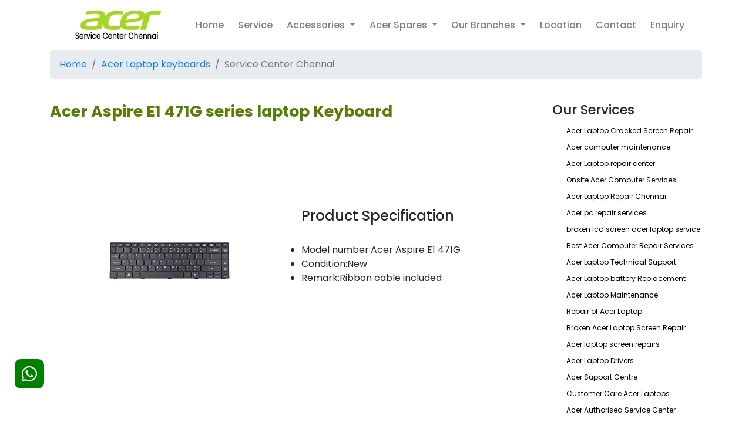

--- FILE ---
content_type: text/html; charset=UTF-8
request_url: https://www.acerservicecenterinchennai.in/acer-keyboards/127/acer-service-center-chennai.html
body_size: 4035
content:
    <!DOCTYPE html>
    <html lang="en">
         <head>
        <meta charset="UTF-8">
        <meta name="viewport" content="width=device-width, initial-scale=1.0">
        <meta name="robots" content="index,follow" />
        <link rel="canonical" href="https://www.acerservicecenterinchennai.in/acer-keyboards/127/acer-service-center-chennai.html" />
        <title>service center chennai price chennai|service center chennai chennai|buy service center chennai online</title>
         <meta name="description" content="Contact 9551913312- service center chennai, service center chennai chennai, service center chennai price chennai, buy service center chennai chennai">
        <meta name="keyword" content="acer service center in chennai, acer service center chennai, acer repair center in chennai, acer laptop service center chennai, acer desktop service center chennai, acer tablet service center chennai, acer laptop battery in chennai, service center chennai chennai, service center chennai price chennai, service center chennai dealers chennai">
        <meta name="title" content="Acer Service Center Chennai|Acer Laptop Service Center Chennai, Tamilnadu">
        <meta property="og:title" content="Acer Service Center|Acer laptop Service Center Chennai" />
    <meta property="og:description" content="Contact-9941333345, For Acer Service Center in chennai. We can solve your Acer Laptop, Desktop, Monitor, Tablet servie and accessories available here" />
    <meta property="og:type" content="website" />
    <meta property="og:url" content="https://www.acerservicecenterinchennai.in/" />
    <meta property="og:locale" content="en_IN" />
        <link rel="stylesheet" href="https://cdn.jsdelivr.net/npm/bootstrap@4.6.2/dist/css/bootstrap.min.css" >
        <link rel="stylesheet" href="https://www.acerservicecenterinchennai.in/css/style.css">
        <link rel="stylesheet" type="text/css" href="css/whatsapp_float.css">
        <link rel="stylesheet" href="https://cdnjs.cloudflare.com/ajax/libs/font-awesome/5.15.1/css/all.min.css">
        <link rel="icon" type="img/x-icon" href="/img/favicon.ico">
    </head>
    <body>
        <!--<div class="container-fluid header-file">
            <div class="container">
                <div class="row">
                    <div class="col-md-12">
                        <p class="text-center pt-4"><span>Nungambakkam :</span><a href="tel:+91-9841246246" class="text-decoration-none text-dark">9841246246</a>&nbsp;&nbsp;&nbsp; <span>Tambaram :</span><a href="tel:+91-984181684" class="text-decoration-none text-dark"> 984181684 </a>&nbsp;&nbsp; <span>Anna Nagar :</span> <a href="tel:+91-9941232425" class="text-decoration-none text-dark">9941232425</a>&nbsp;&nbsp;&nbsp;<span>Velachery :</span><a href="tel:+91-9941964196" class="text-decoration-none text-dark"> 9941964196</a>&nbsp;&nbsp;&nbsp;<span>Ambattur : </span><a href="tel:+91-9941344944" class="text-decoration-none text-dark">9941344944</a><p>
                        </div>
                        <!-- <div class="col-md-3 pt-3">
                            <p><span>Contact :</span>9941833066/ 9941333345</p>
                            <p><span>Contact :</span>&nbsp9551913312</p>
                        </div> -->
                    <!--</div>
                </div>
            </div>-->
            <div class="container">
                <div class="row">
                    <div class="col-md-12">
                        <nav class="navbar navbar-expand-lg navbar-light">
                          <a class="navbar-brand" href="/"><img src="https://www.acerservicecenterinchennai.in/img/acer-logo2.webp" alt=""></a>
                          <button class="navbar-toggler" type="button" data-toggle="collapse" data-target="#navbarSupportedContent" aria-controls="navbarSupportedContent" aria-expanded="false" aria-label="Toggle navigation">
                            <span class="navbar-toggler-icon"></span>
                        </button>
                        <div class="collapse navbar-collapse" id="navbarSupportedContent">
                            <ul class="navbar-nav mr-auto">
                              <li class="nav-item pl-2">
                                <a class="nav-link" href="https://www.acerservicecenterinchennai.in/">Home</a>
                            </li>
                            <li class="nav-item pl-2">
                                <a class="nav-link" href="https://www.acerservicecenterinchennai.in/acer-services-chennai.php">Service</a>
                            </li>
                            <li class="nav-item pl-2 dropdown">
                                <a class="nav-link dropdown-toggle" role="button" data-toggle="dropdown" aria-expanded="false">
                                  Accessories
                              </a>
                              <div class="dropdown-menu">
                                <a class="dropdown-item" href="https://www.acerservicecenterinchennai.in/acer-laptop-battery-chennai.php">Laptop Battery</a>
                                  <a class="dropdown-item" href="https://www.acerservicecenterinchennai.in/acer-laptop-adapter-chennai.php">Laptop Adapter</a>
                                  <!-- <a class="dropdown-item" href="https://www.acerservicecenterinchennai.in/acer-laptop-adapter-chennai.php">Monitors</a> --> 
                              </div>
                          </li>
                          <li class="nav-item pl-2 dropdown">
                            <a class="nav-link dropdown-toggle" role="button" data-toggle="dropdown" aria-expanded="false">
                                Acer Spares
                            </a>
                            <div class="dropdown-menu">
                                <a class="dropdown-item" href="https://www.acerservicecenterinchennai.in/spares/acer-keyboards.html">Keyboards</a><a class="dropdown-item" href="https://www.acerservicecenterinchennai.in/spares/acer-cooling-fans.html">Cooling Fans</a><a class="dropdown-item" href="https://www.acerservicecenterinchennai.in/spares/acer-laptop-hinges.html">Laptop Hinges</a><a class="dropdown-item" href="https://www.acerservicecenterinchennai.in/spares/acer-panels.html">Panels</a><a class="dropdown-item" href="https://www.acerservicecenterinchennai.in/spares/acer-display-cables.html">Display Cables</a><a class="dropdown-item" href="https://www.acerservicecenterinchennai.in/spares/acer-motherboards.html">Motherboards</a><a class="dropdown-item" href="https://www.acerservicecenterinchennai.in/spares/acer-speakers.html">Speakers</a><a class="dropdown-item" href="https://www.acerservicecenterinchennai.in/spares/acer-inverters.html">Inverters</a><a class="dropdown-item" href="https://www.acerservicecenterinchennai.in/spares/acer-laptop-touch-panels.html">Laptop Touch Panels</a>                              <!-- <a class="dropdown-item" href="#">Keyborads</a>
                              <a class="dropdown-item" href="#">Cooling Fans</a>
                              <a class="dropdown-item" href="#">Laptop Hinges</a>
                              <a class="dropdown-item" href="#">Panels</a>
                              <a class="dropdown-item" href="#">Display Cables</a>
                              <a class="dropdown-item" href="#">Motherboards</a>
                              <a class="dropdown-item" href="#">Speakers</a>
                              <a class="dropdown-item" href="#">Inverters</a>
                              <a class="dropdown-item" href="#">Laptop Touch Panels</a> -->
                          </div>
                      </li>
                      <li class="nav-item pl-2 dropdown">
                        <a class="nav-link dropdown-toggle" role="button" data-toggle="dropdown" aria-expanded="false">
                            Our Branches
                        </a>
                        <div class="dropdown-menu">
                          <a class="dropdown-item" href="https://www.acerservicecenterinchennai.in/acer-service-center-nungambakkam.php">Nungambakkam</a>
                          <a class="dropdown-item" href="https://www.acerservicecenterinchennai.in/acer-service-center-anna-nagar.php">Anna Nagar</a>
                          <a class="dropdown-item" href="https://www.acerservicecenterinchennai.in/acer-service-center-ambattur.php">Ambattur</a>
                          <a class="dropdown-item" href="https://www.acerservicecenterinchennai.in/acer-service-center-velachery.php">Velachery</a>
                           <a class="dropdown-item" href="https://www.acerservicecenterinchennai.in/acer-service-center-tambaram.php">Tambaram</a>
                          <a class="dropdown-item" href="https://www.acerservicecenterinchennai.in/acer-service-center-porur.php">Porur</a>
                          
                         
                      </div>
                  </li>
                  <li class="nav-item pl-2">
                    <a class="nav-link" href="https://www.acerservicecenterinchennai.in/acer-service-center-location-chennai.html">Location</a>
                </li>
                <li class="nav-item pl-2">
                    <a class="nav-link" href="https://www.acerservicecenterinchennai.in/acer-service-center-chennai.php">Contact</a>
                </li>
                <li class="nav-item pl-2">
                    <a class="nav-link" href="https://www.acerservicecenterinchennai.in/acer-service-center-enquiry.php">Enquiry</a>
                </li>
            </ul>
        </div>
    </nav>
</div>
</div>
</div>
<a class="fixed-cta-whatsapp" target="_new" href="https://api.whatsapp.com/send?phone=919551913312&text=Welcome to acerservicecenterinchennai.in"><svg xmlns="http://www.w3.org/2000/svg" viewBox="0 0 448 512"><!--!Font Awesome Free 6.7.2 by @fontawesome - https://fontawesome.com License - https://fontawesome.com/license/free Copyright 2025 Fonticons, Inc.--><path d="M380.9 97.1C339 55.1 283.2 32 223.9 32c-122.4 0-222 99.6-222 222 0 39.1 10.2 77.3 29.6 111L0 480l117.7-30.9c32.4 17.7 68.9 27 106.1 27h.1c122.3 0 224.1-99.6 224.1-222 0-59.3-25.2-115-67.1-157zm-157 341.6c-33.2 0-65.7-8.9-94-25.7l-6.7-4-69.8 18.3L72 359.2l-4.4-7c-18.5-29.4-28.2-63.3-28.2-98.2 0-101.7 82.8-184.5 184.6-184.5 49.3 0 95.6 19.2 130.4 54.1 34.8 34.9 56.2 81.2 56.1 130.5 0 101.8-84.9 184.6-186.6 184.6zm101.2-138.2c-5.5-2.8-32.8-16.2-37.9-18-5.1-1.9-8.8-2.8-12.5 2.8-3.7 5.6-14.3 18-17.6 21.8-3.2 3.7-6.5 4.2-12 1.4-32.6-16.3-54-29.1-75.5-66-5.7-9.8 5.7-9.1 16.3-30.3 1.8-3.7 .9-6.9-.5-9.7-1.4-2.8-12.5-30.1-17.1-41.2-4.5-10.8-9.1-9.3-12.5-9.5-3.2-.2-6.9-.2-10.6-.2-3.7 0-9.7 1.4-14.8 6.9-5.1 5.6-19.4 19-19.4 46.3 0 27.3 19.9 53.7 22.6 57.4 2.8 3.7 39.1 59.7 94.8 83.8 35.2 15.2 49 16.5 66.6 13.9 10.7-1.6 32.8-13.4 37.4-26.4 4.6-13 4.6-24.1 3.2-26.4-1.3-2.5-5-3.9-10.5-6.6z"/></svg></a><div class="container">
  <nav aria-label="breadcrumb">
    <ol class="breadcrumb">
      <li class="breadcrumb-item"><a href="/">Home</a></li>
      <li class="breadcrumb-item"><a href="https://www.acerservicecenterinchennai.in/spares/keyboards.html">Acer Laptop keyboards</a></li>
      <li class="breadcrumb-item active" aria-current="page">Service Center Chennai</li>
    </ol>
  </nav>
</div>
<div class="container">
	<div class="row">
		<div class="col-md-9">
			<div class="row inner-pages">
				<div class="col-md-12 mt-4">
					<h1 class="page-title-enquiry">Acer Aspire E1 471G series laptop Keyboard</h1>
        </div>
      </div>
      <div class="row py-4">
    <div class="col-md-6 text-center py-5"><img src="https://www.acerservicecenterinchennai.in/upload/products/spares/1587811442.png" class="img img-fluid"></div>

    <div class="col-md-6 content-desc">
      <h4 class="py-3">Product Specification</h4>
      <p><ul>
	<li>Model number:Acer Aspire E1 471G</li>
	<li>Condition:New</li>
	<li>Remark:Ribbon cable included</li>
</ul>
</p>
    </div>
  </div>
    </div>
  
  
  <div class="col-md-3 service-content">
    <div class="row">
      <div class="col-md-12">
        <h3 class="mt-4">Our Services</h3>
      </div>
    </div>
    <ul class="pl-4">
        <li><a href="https://www.acerservicecenterinchennai.in/acer-service-center-chennai.html" title="acer cracked screen laptop">Acer Laptop Cracked Screen Repair</a></li>
        <li><a href="https://www.acerservicecenterinchennai.in/acer-service-center-chennai.html" title="acer computer maintenance">Acer computer maintenance</a></li>
        <li><a href="https://www.acerservicecenterinchennai.in/acer-service-center-chennai.html" title="acer computer repair center">Acer Laptop repair center</a></li>
        <li><a href="https://www.acerservicecenterinchennai.in/acer-service-center-chennai.html" title="acer onsite computer services">Onsite Acer Computer Services</a></li>
        <li><a href="https://www.acerservicecenterinchennai.in/acer-service-center-chennai.html" title="acer acer laptop repairs">Acer Laptop Repair Chennai</a></li>
        <li><a href="https://www.acerservicecenterinchennai.in/acer-service-center-chennai.html" title="acer pc repair services">Acer pc repair services</a></li>
        <li><a href="https://www.acerservicecenterinchennai.in/acer-service-center-chennai.html" title="acer broken lcd screen laptop">broken lcd screen acer laptop service</a></li>
        <li><a href="https://www.acerservicecenterinchennai.in/acer-service-center-chennai.html" title="acer best computer repair services">Best Acer Computer Repair Services</a></li>
        <li><a href="https://www.acerservicecenterinchennai.in/acer-service-center-chennai.html" title="acer laptop technical support">Acer Laptop Technical Support</a></li>
        <li><a href="https://www.acerservicecenterinchennai.in/acer-service-center-chennai.html" title="acer laptop battery repair">Acer Laptop battery Replacement</a></li>
        <li><a href="https://www.acerservicecenterinchennai.in/acer-service-center-chennai.html" title="acer laptop maintenance">Acer Laptop Maintenance</a></li>
        <li><a href="https://www.acerservicecenterinchennai.in/acer-service-center-chennai.html" title="acer repair of laptop">Repair of Acer Laptop</a></li>
        <li><a href="https://www.acerservicecenterinchennai.in/acer-service-center-chennai.html" title="acer broken laptop screen">Broken Acer Laptop Screen Repair</a></li>
        <li><a href="https://www.acerservicecenterinchennai.in/acer-service-center-chennai.html" title="acer laptop screen repairs">Acer laptop screen repairs</a></li>
        <li><a href="https://www.acerservicecenterinchennai.in/acer-service-center-chennai.html" title="acer laptop drivers">Acer Laptop Drivers</a></li>
        <li><a href="https://www.acerservicecenterinchennai.in/acer-service-center-chennai.html" title="acer support centre">Acer Support Centre</a></li>
        <li><a href="https://www.acerservicecenterinchennai.in/acer-service-center-chennai.html" title="customer care acer laptops">Customer Care Acer Laptops</a></li>
        <li><a href="https://www.acerservicecenterinchennai.in/acer-service-center-chennai.html" title="acer authorised service center">Acer Authorised Service Center</a></li>
        <li><a href="https://www.acerservicecenterinchennai.in/acer-service-center-chennai.html" title="acer customer support">Acer Customer Support</a></li>
        <li><a href="https://www.acerservicecenterinchennai.in/acer-service-center-chennai.html" title="acer service center">Acer Service Center</a></li>
        <li><a href="https://www.acerservicecenterinchennai.in/acer-service-center-chennai.html" title="acer laptop screen repair">Acer Laptop Screen Repair</a></li>
        <li><a href="https://www.acerservicecenterinchennai.in/acer-service-center-chennai.html" title="acer laptop servicing">Acer Laptop Servicing</a></li>
        <li><a href="https://www.acerservicecenterinchennai.in/acer-service-center-chennai.html" title="acer laptop keyboard repair">Acer Laptop Keyboard Repair</a></li>
        <li><a href="https://www.acerservicecenterinchennai.in/acer-service-center-chennai.html" title="acer laptop motherboard">Acer Laptop Motherboard</a></li>
        <li><a href="https://www.acerservicecenterinchennai.in/acer-service-center-chennai.html" title="acer aspire laptop service">Acer Aspire Laptop Service</a></li>
        <li><a href="https://www.acerservicecenterinchennai.in/acer-service-center-chennai.html" title="acer notebook service">Acer Notebook Service</a></li>
        <li><a href="https://www.acerservicecenterinchennai.in/acer-service-center-chennai.html" title="acer laptop battery replacement">Acer Laptop Battery Replacement</a></li>
        <li><a href="https://www.acerservicecenterinchennai.in/acer-service-center-chennai.html" title="acer support number">Acer Support Number</a></li>
        <li><a href="https://www.acerservicecenterinchennai.in/acer-service-center-chennai.html" title="acer service and support">Acer Service And Support</a></li>
   
        <li><a href="https://www.acerservicecenterinchennai.in/acer-service-center-chennai.html" title="acer technical support phone number">Acer Technical Support Number</a></li>
        <li><a href="https://www.acerservicecenterinchennai.in/acer-service-center-chennai.html" title="acer computer support number">Acer Computer Support Number</a></li>
        <li><a href="https://www.acerservicecenterinchennai.in/acer-service-center-chennai.html" title="acer online tech support">Acer Online Tech Support</a></li>
      </ul>
  </div>
</div>
</div>
<footer>
    <div class="footer-page">
        <div class="container">
            <div class="row py-3">
                <div class="col-md-4">
                    <h5 class="pt-4 pb-2">Acer Laptop Service Center</h5>
                    <h6 class="py-2 d-flex align-items-center"><i class="fas fa-caret-right"></i><a href="https://www.acerservicecenterinchennai.in/acer-service-center-chennai.php" class="text-decoration-none">Acer Laptop Service In Chennai</a></h6>
                    <h6 class="py-2 d-flex align-items-center"><i class="fas fa-caret-right"></i><a href="https://www.acerservicecenterinchennai.in/acer-service-center-in-nungambakkam.html" class="text-decoration-none">Acer Laptop Service In Nungambakkam</a></h6>
                    <h6 class="py-2 d-flex align-items-center"><i class="fas fa-caret-right"></i><a href="https://www.acerservicecenterinchennai.in/acer-service-center-in-anna-nagar.html" class="text-decoration-none">Acer Laptop Service In Anna Nagar</a></h6>
                    <h6 class="py-2 d-flex align-items-center"><i class="fas fa-caret-right"></i><a href="https://www.acerservicecenterinchennai.in/acer-service-center-in-ambattur.html" class="text-decoration-none">Acer Laptop Service In Ambattur</a></h6>
                    <h6 class="py-2 d-flex align-items-center"><i class="fas fa-caret-right"></i><a href="https://www.acerservicecenterinchennai.in/acer-service-center-in-tambaram.html" class="text-decoration-none">Acer Laptop Service In Tambaram</a></h6>
                    <h6 class="py-2 d-flex align-items-center"><i class="fas fa-caret-right"></i><a href="https://www.acerservicecenterinchennai.in/acer-service-center-in-velachery.html" class="text-decoration-none">Acer Laptop Service In Velachery</a></h6>
                    <h6 class="py-2 d-flex align-items-center"><i class="fas fa-caret-right"></i><a href="https://www.acerservicecenterinchennai.in/acer-service-center-in-porur.html" class="text-decoration-none">Acer Laptop Service In Porur</a></h6>
                    <h6 class="py-2 d-flex align-items-center"><i class="fas fa-caret-right"></i><a href="https://www.acerservicecenterinchennai.in/acer-service-center-in-adyar.html" class="text-decoration-none">Acer Laptop Service In Adyar</a></h6>
                    <h6 class="py-2 d-flex align-items-center"><i class="fas fa-caret-right"></i><a href="https://www.acerservicecenterinchennai.in/acer-service-center-in-chetpet.html" class="text-decoration-none">Acer Laptop Service In Chetpet</a></h6>
                    <h6 class="py-2 d-flex align-items-center"><i class="fas fa-caret-right"></i><a href="https://www.acerservicecenterinchennai.in/acer-service-center-in-chrompet.html" class="text-decoration-none">Acer Laptop Service In Chrompet</a></h6>
                    <h6 class="py-2 d-flex align-items-center"><i class="fas fa-caret-right"></i><a href="https://www.acerservicecenterinchennai.in/acer-service-center-in-kilpauk.html" class="text-decoration-none">Acer Laptop Service In Kilpauk</a></h6>
                    <h6 class="py-2 d-flex align-items-center"><i class="fas fa-caret-right"></i><a href="https://www.acerservicecenterinchennai.in/acer-service-center-in-injambakkam.html" class="text-decoration-none">Acer Laptop Service In Injambakkam</a></h6>
                    <h6 class="py-2 d-flex align-items-center"><i class="fas fa-caret-right"></i><a href="https://www.acerservicecenterinchennai.in/acer-service-center-in-kodambakkam.html" class="text-decoration-none">Acer Laptop Service In Kodambakkam</a></h6>
                </div>
                <div class="col-md-4">
                    <h5 class="pt-4 pb-2">Acer Laptop Spare Parts</h5>
                     <h6 class="py-2 d-flex align-items-center"><i class="fas fa-caret-right"></i><a href="https://www.acerservicecenterinchennai.in/acer-service-center-chennai.php" class="text-decoration-none">Acer Laptop Spares In Chennai</a></h6>
                    <h6 class="py-2 d-flex align-items-center"><i class="fas fa-caret-right"></i><a href="https://www.acerservicecenterinchennai.in/acer-service-center-in-nungambakkam.html" class="text-decoration-none">Acer Laptop Spares In Nungambakkam</a></h6>
                    <h6 class="py-2 d-flex align-items-center"><i class="fas fa-caret-right"></i><a href="https://www.acerservicecenterinchennai.in/acer-service-center-in-anna-nagar.html" class="text-decoration-none">Acer Laptop Spares In Anna Nagar</a></h6>
                    <h6 class="py-2 d-flex align-items-center"><i class="fas fa-caret-right"></i><a href="https://www.acerservicecenterinchennai.in/acer-service-center-in-ambattur.html" class="text-decoration-none">Acer Laptop Spares In Ambattur</a></h6>
                    <h6 class="py-2 d-flex align-items-center"><i class="fas fa-caret-right"></i><a href="https://www.acerservicecenterinchennai.in/acer-service-center-in-tambaram.html" class="text-decoration-none">Acer Laptop Spares In Tambaram</a></h6>
                    <h6 class="py-2 d-flex align-items-center"><i class="fas fa-caret-right"></i><a href="https://www.acerservicecenterinchennai.in/acer-service-center-in-velachery.html" class="text-decoration-none">Acer Laptop Spares In Velachery</a></h6>
                    <h6 class="py-2 d-flex align-items-center"><i class="fas fa-caret-right"></i><a href="https://www.acerservicecenterinchennai.in/acer-service-center-in-porur.html" class="text-decoration-none">Acer Laptop Spares In Porur</a></h6>
                    <h6 class="py-2 d-flex align-items-center"><i class="fas fa-caret-right"></i><a href="https://www.acerservicecenterinchennai.in/acer-service-center-in-adyar.html" class="text-decoration-none">Acer Laptop Spares In Adyar</a></h6>
                    <h6 class="py-2 d-flex align-items-center"><i class="fas fa-caret-right"></i><a href="https://www.acerservicecenterinchennai.in/acer-service-center-in-chetpet.html" class="text-decoration-none">Acer Laptop Spares In Chetpet</a></h6>
                    <h6 class="py-2 d-flex align-items-center"><i class="fas fa-caret-right"></i><a href="https://www.acerservicecenterinchennai.in/acer-service-center-in-chrompet.html" class="text-decoration-none">Acer Laptop Spares In Chrompet</a></h6>
                    <h6 class="py-2 d-flex align-items-center"><i class="fas fa-caret-right"></i><a href="https://www.acerservicecenterinchennai.in/acer-service-center-in-kilpauk.html" class="text-decoration-none">Acer Laptop Spares In Kilpauk</a></h6>
                    <h6 class="py-2 d-flex align-items-center"><i class="fas fa-caret-right"></i><a href="https://www.acerservicecenterinchennai.in/acer-service-center-in-injambakkam.html" class="text-decoration-none">Acer Laptop Spares In Injambakkam</a></h6>
                    <h6 class="py-2 d-flex align-items-center"><i class="fas fa-caret-right"></i><a href="https://www.acerservicecenterinchennai.in/acer-service-center-in-kodambakkam.html" class="text-decoration-none">Acer Laptop Spares In Kodambakkam</a></h6>
                </div>
                <div class="col-md-4">
                    <h5 class="pt-4 pb-2">Acer Desktop Service Center</h5>
                     <h6 class="py-2 d-flex align-items-center"><i class="fas fa-caret-right"></i><a href="https://www.acerservicecenterinchennai.in/acer-service-center-chennai.php" class="text-decoration-none">Acer Desktop Service In Chennai</a></h6>
                    <h6 class="py-2 d-flex align-items-center"><i class="fas fa-caret-right"></i><a href="https://www.acerservicecenterinchennai.in/acer-service-center-in-nungambakkam.html" class="text-decoration-none">Acer Desktop Service In Nungambakkam</a></h6>
                    <h6 class="py-2 d-flex align-items-center"><i class="fas fa-caret-right"></i><a href="https://www.acerservicecenterinchennai.in/acer-service-center-in-anna-nagar.html" class="text-decoration-none">Acer Desktop Service In Anna Nagar</a></h6>
                    <h6 class="py-2 d-flex align-items-center"><i class="fas fa-caret-right"></i><a href="https://www.acerservicecenterinchennai.in/acer-service-center-in-ambattur.html" class="text-decoration-none">Acer Desktop Service In Ambattur</a></h6>
                    <h6 class="py-2 d-flex align-items-center"><i class="fas fa-caret-right"></i><a href="https://www.acerservicecenterinchennai.in/acer-service-center-in-tambaram.html" class="text-decoration-none">Acer Desktop Service In Tambaram</a></h6>
                    <h6 class="py-2 d-flex align-items-center"><i class="fas fa-caret-right"></i><a href="https://www.acerservicecenterinchennai.in/acer-service-center-in-velachery.html" class="text-decoration-none">Acer Desktop Service In Velachery</a></h6>
                    <h6 class="py-2 d-flex align-items-center"><i class="fas fa-caret-right"></i><a href="https://www.acerservicecenterinchennai.in/acer-service-center-in-porur.html" class="text-decoration-none">Acer Desktop Service In Porur</a></h6>
                    <h6 class="py-2 d-flex align-items-center"><i class="fas fa-caret-right"></i><a href="https://www.acerservicecenterinchennai.in/acer-service-center-in-adyar.html" class="text-decoration-none">Acer Desktop Service In Adyar</a></h6>
                    <h6 class="py-2 d-flex align-items-center"><i class="fas fa-caret-right"></i><a href="https://www.acerservicecenterinchennai.in/acer-service-center-in-chetpet.html" class="text-decoration-none">Acer Desktop Service In Chetpet</a></h6>
                    <h6 class="py-2 d-flex align-items-center"><i class="fas fa-caret-right"></i><a href="https://www.acerservicecenterinchennai.in/acer-service-center-in-chrompet.html" class="text-decoration-none">Acer Desktop Service In Chrompet</a></h6>
                    <h6 class="py-2 d-flex align-items-center"><i class="fas fa-caret-right"></i><a href="https://www.acerservicecenterinchennai.in/acer-service-center-in-kilpauk.html" class="text-decoration-none">Acer Desktop Service In Kilpauk</a></h6>
                    <h6 class="py-2 d-flex align-items-center"><i class="fas fa-caret-right"></i><a href="https://www.acerservicecenterinchennai.in/acer-service-center-in-injambakkam.html" class="text-decoration-none">Acer Desktop Service In Injambakkam</a></h6>
                    <h6 class="py-2 d-flex align-items-center"><i class="fas fa-caret-right"></i><a href="https://www.acerservicecenterinchennai.in/acer-service-center-in-kodambakkam.html" class="text-decoration-none">Acer Desktop Service In Kodambakkam</a></h6>
                </div>

               
               
                
            </div>
        </div>
        <div class="footer-content">
            <div class="container">
                <div class="row">
                    <div class="col-md-6 mt-4">
                        <p>Copyright © acerservicecenterinchennai.in 2025 </p>
                        <p> All Rights Reserved | Sitemap</p>
                        <!--<div class="social-links">
                            <a href="https://in.pinterest.com/gokulnathan20221801/acer-service-center-chennai/" title="acer service center tambaram" class="pinterest"><i class="fab fa-pinterest-square"></i></a>
                            <a href="https://www.facebook.com/Hp-Service-Center-442428972936074/" title="acer service center anna nagar" class="facebook"><i class="fab fa-facebook"></i></a>
                            <a href="https://www.reddit.com/r/computer/comments/ubf0fu/the_best_acer_service_center_in_chennai/" title="acer service center velachery" class="reddit"><i class="fab fa-reddit-square"></i></a>
                            <a href="https://plus.google.com/u/3/communities/113390397755600925846" title="acer service center nungambakkam" class="google-plus"><i class="fab fa-google-plus-square"></i></a>
                        </div>-->
                    </div>
                    <div class="col-md-6 mt-3 footer-menu">
                        <nav class="navbar navbar-expand-lg">
                            <ul class="navbar-nav">
                              <li class="nav-item">
                                <a class="nav-link" href="/">Home</a>
                            </li>
                            <li class="nav-item">
                                <a class="nav-link" href="https://www.acerservicecenterinchennai.in/acer-services-chennai.php">Services</a>
                            </li>
                            <li class="nav-item">
                                <a class="nav-link" href="https://www.acerservicecenterinchennai.in/acer-laptop-battery-chennai.php">Battery</a>
                            </li>
                            <li class="nav-item">
                                <a class="nav-link" href="https://www.acerservicecenterinchennai.in/acer-laptop-adapter-chennai.php">Adapter</a>
                            </li>
                            <li class="nav-item">
                                <a class="nav-link" href="https://www.acerservicecenterinchennai.in/acer-service-center-enquiry.php">Enquiry</a>
                            </li>
                            <li class="nav-item">
                                <a class="nav-link" href="https://www.acerservicecenterinchennai.in/acer-service-center-chennai.php">Contact Us</a>
                            </li>
                        </ul>
                    </nav>
                </div>
            </div>
        </div>
    </div>
</div>
</footer>
<script src="https://cdn.jsdelivr.net/npm/jquery@3.5.1/dist/jquery.slim.min.js"></script>
<script src="https://cdn.jsdelivr.net/npm/popper.js@1.16.1/dist/umd/popper.min.js"></script>
<script src="https://cdn.jsdelivr.net/npm/bootstrap@4.6.2/dist/js/bootstrap.min.js"></script>
 <script>window.$zoho=window.$zoho || {};$zoho.salesiq=$zoho.salesiq||{ready:function(){}}</script><script id="zsiqscript" src="https://salesiq.zohopublic.in/widget?wc=siq72d68a2d5c073907890c6f18b7c6c03dbd3e8e95a366cc13a20b326b15da41d2" defer></script>
</body>
</html>

--- FILE ---
content_type: text/html; charset=UTF-8
request_url: https://www.acerservicecenterinchennai.in/acer-keyboards/127/css/whatsapp_float.css
body_size: -82
content:
<script>window.location.href="https://www.acerservicecenterinchennai.in/acer-service-center-enquiry.php";</script>